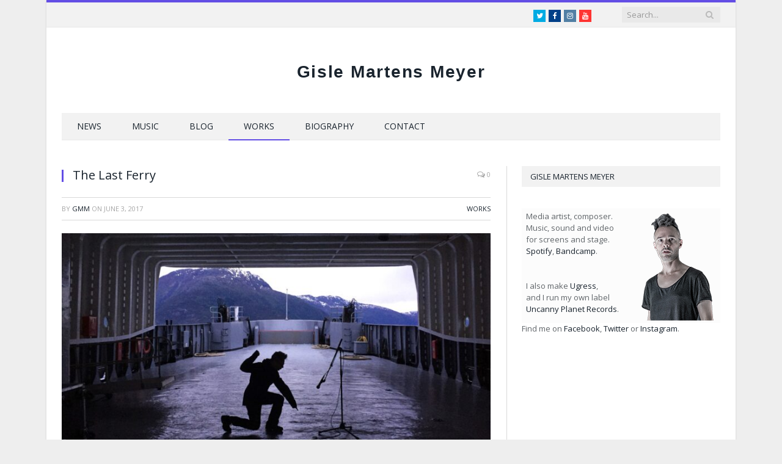

--- FILE ---
content_type: text/html; charset=UTF-8
request_url: https://gmm.io/2017/06/the-last-ferry/
body_size: 48154
content:

<!DOCTYPE html>

<!--[if IE 8]> <html class="ie ie8" lang="en-US"> <![endif]-->
<!--[if IE 9]> <html class="ie ie9" lang="en-US"> <![endif]-->
<!--[if gt IE 9]><!--> <html lang="en-US"> <!--<![endif]-->

<head>


<meta charset="UTF-8" />
<title>  The Last Ferry</title>

 
<meta name="viewport" content="width=device-width, initial-scale=1" />
<meta http-equiv="X-UA-Compatible" content="IE=edge" />
<link rel="pingback" href="https://gmm.io/xmlrpc.php" />
	

	
<link rel='dns-prefetch' href='//fonts.googleapis.com' />
<link rel='dns-prefetch' href='//s.w.org' />
<link rel="alternate" type="application/rss+xml" title="GMM &raquo; Feed" href="https://gmm.io/feed/" />
<link rel="alternate" type="application/rss+xml" title="GMM &raquo; Comments Feed" href="https://gmm.io/comments/feed/" />
		<script type="text/javascript">
			window._wpemojiSettings = {"baseUrl":"https:\/\/s.w.org\/images\/core\/emoji\/13.0.1\/72x72\/","ext":".png","svgUrl":"https:\/\/s.w.org\/images\/core\/emoji\/13.0.1\/svg\/","svgExt":".svg","source":{"concatemoji":"https:\/\/gmm.io\/wp-includes\/js\/wp-emoji-release.min.js?ver=5.6.16"}};
			!function(e,a,t){var n,r,o,i=a.createElement("canvas"),p=i.getContext&&i.getContext("2d");function s(e,t){var a=String.fromCharCode;p.clearRect(0,0,i.width,i.height),p.fillText(a.apply(this,e),0,0);e=i.toDataURL();return p.clearRect(0,0,i.width,i.height),p.fillText(a.apply(this,t),0,0),e===i.toDataURL()}function c(e){var t=a.createElement("script");t.src=e,t.defer=t.type="text/javascript",a.getElementsByTagName("head")[0].appendChild(t)}for(o=Array("flag","emoji"),t.supports={everything:!0,everythingExceptFlag:!0},r=0;r<o.length;r++)t.supports[o[r]]=function(e){if(!p||!p.fillText)return!1;switch(p.textBaseline="top",p.font="600 32px Arial",e){case"flag":return s([127987,65039,8205,9895,65039],[127987,65039,8203,9895,65039])?!1:!s([55356,56826,55356,56819],[55356,56826,8203,55356,56819])&&!s([55356,57332,56128,56423,56128,56418,56128,56421,56128,56430,56128,56423,56128,56447],[55356,57332,8203,56128,56423,8203,56128,56418,8203,56128,56421,8203,56128,56430,8203,56128,56423,8203,56128,56447]);case"emoji":return!s([55357,56424,8205,55356,57212],[55357,56424,8203,55356,57212])}return!1}(o[r]),t.supports.everything=t.supports.everything&&t.supports[o[r]],"flag"!==o[r]&&(t.supports.everythingExceptFlag=t.supports.everythingExceptFlag&&t.supports[o[r]]);t.supports.everythingExceptFlag=t.supports.everythingExceptFlag&&!t.supports.flag,t.DOMReady=!1,t.readyCallback=function(){t.DOMReady=!0},t.supports.everything||(n=function(){t.readyCallback()},a.addEventListener?(a.addEventListener("DOMContentLoaded",n,!1),e.addEventListener("load",n,!1)):(e.attachEvent("onload",n),a.attachEvent("onreadystatechange",function(){"complete"===a.readyState&&t.readyCallback()})),(n=t.source||{}).concatemoji?c(n.concatemoji):n.wpemoji&&n.twemoji&&(c(n.twemoji),c(n.wpemoji)))}(window,document,window._wpemojiSettings);
		</script>
		<style type="text/css">
img.wp-smiley,
img.emoji {
	display: inline !important;
	border: none !important;
	box-shadow: none !important;
	height: 1em !important;
	width: 1em !important;
	margin: 0 .07em !important;
	vertical-align: -0.1em !important;
	background: none !important;
	padding: 0 !important;
}
</style>
	<link rel='stylesheet' id='contact-form-7-css'  href='https://gmm.io/wp-content/plugins/contact-form-7/includes/css/styles.css?ver=5.3.2' type='text/css' media='all' />
<link rel='stylesheet' id='rs-plugin-settings-css'  href='https://gmm.io/wp-content/plugins/revslider/rs-plugin/css/settings.css?ver=4.6.5' type='text/css' media='all' />
<style id='rs-plugin-settings-inline-css' type='text/css'>
.tp-caption a{color:#ff7302;text-shadow:none;-webkit-transition:all 0.2s ease-out;-moz-transition:all 0.2s ease-out;-o-transition:all 0.2s ease-out;-ms-transition:all 0.2s ease-out}.tp-caption a:hover{color:#ffa902}
</style>
<link rel='stylesheet' id='smartmag-fonts-css'  href='https://fonts.googleapis.com/css?family=Open+Sans%3A400%2C400Italic%2C600%2C700%7CRoboto+Slab%7CMerriweather%3A300italic&#038;subset' type='text/css' media='all' />
<link rel='stylesheet' id='smartmag-core-css'  href='https://gmm.io/wp-content/themes/smart-mag/style.css?ver=3.4.0' type='text/css' media='all' />
<link rel='stylesheet' id='smartmag-responsive-css'  href='https://gmm.io/wp-content/themes/smart-mag/css/responsive.css?ver=3.4.0' type='text/css' media='all' />
<link rel='stylesheet' id='pretty-photo-css'  href='https://gmm.io/wp-content/themes/smart-mag/css/prettyPhoto.css?ver=3.4.0' type='text/css' media='all' />
<link rel='stylesheet' id='smartmag-font-awesome-css'  href='https://gmm.io/wp-content/themes/smart-mag/css/fontawesome/css/font-awesome.min.css?ver=3.4.0' type='text/css' media='all' />
<link rel='stylesheet' id='cb_p6-css-main-css'  href='https://gmm.io/wp-content/plugins/patron-button-and-widgets-by-codebard/plugin/templates/default/style.css?ver=5.6.16' type='text/css' media='all' />
<link rel='stylesheet' id='wp-my-instagram-css'  href='https://gmm.io/wp-content/plugins/wp-my-instagram/css/style.css?ver=1.0' type='text/css' media='all' />
<link rel='stylesheet' id='smartmag-skin-css'  href='https://gmm.io/wp-content/themes/smart-mag/css/skin-light.css?ver=5.6.16' type='text/css' media='all' />
<style id='smartmag-skin-inline-css' type='text/css'>
@import url('http://fonts.googleapis.com/css?family=Open+Sans%3A400|Open+Sans%3A600|Open+Sans%3A700&subset=');


::selection { background: #634ee5 }

:-moz-selection { background: #634ee5 }

.top-bar, .post-content .modern-quote { border-top-color: #634ee5 }

.trending-ticker .heading, .breadcrumbs .location, .news-focus .heading, .gallery-title, .related-posts .section-head, 
.news-focus .heading .subcats a.active, .post-content a, .comments-list .bypostauthor .comment-author a, .error-page 
.text-404, .main-color, .section-head.prominent, .block.posts .fa-angle-right, a.bbp-author-name, .main-stars span:before,
.main-stars, .recentcomments  .url { color: #634ee5 }

.navigation .menu > li:hover > a, .navigation .menu >.current-menu-item > a, .navigation .menu > .current-menu-parent > a,
.navigation .menu > .current-menu-ancestor > a, .tabbed .tabs-list .active a,  
.comment-content .reply, .sc-tabs .active a, .navigation .mega-menu { border-bottom-color: #634ee5 }

.main-featured .cat, .main-featured .pages .flex-active, .rate-number .progress, .highlights .rate-number .progress, 
.main-pagination .current, .main-pagination a:hover, .cat-title, .sc-button-default:hover, .drop-caps, .review-box .bar,
.review-box .overall, .post .read-more a, .button, .post-pagination > span { background: #634ee5 }

.post-content .wpcf7-not-valid-tip, .main-heading, .review-box .heading, .post-header .post-title:before, 
.highlights h2:before, div.bbp-template-notice, div.indicator-hint, div.bbp-template-notice.info, 
.modal-header .modal-title, .entry-title, .page-title { border-left-color: #634ee5 }

@media only screen and (max-width: 799px) { .navigation .mobile .fa { background: #634ee5 } }

.post-content a { color: #634ee5 }

.post .post-content > p:first-child { font-size: inherit; color: inherit; }

h1, h2, h3, h4, h5, h6, .gallery-block .carousel .title a, .list-timeline .posts article, .posts-list .content > a, .block.posts a, 
								#bbpress-forums .bbp-topic-title, #bbpress-forums .bbp-forum-title, .bbpress.single-topic .main-heading, .navigate-posts .link { font-family: "Open Sans", Georgia, serif; }

.main-head .title a 
{
font-family: 'PT Sans', sans-serif;
font-size: 0.75em;
letter-spacing: 0.0625em;
color: 'black';
}
</style>
<script type='text/javascript' src='https://gmm.io/wp-includes/js/jquery/jquery.min.js?ver=3.5.1' id='jquery-core-js'></script>
<script type='text/javascript' src='https://gmm.io/wp-includes/js/jquery/jquery-migrate.min.js?ver=3.3.2' id='jquery-migrate-js'></script>
<script type='text/javascript' src='https://gmm.io/wp-content/plugins/revslider/rs-plugin/js/jquery.themepunch.tools.min.js?ver=4.6.5' id='tp-tools-js'></script>
<script type='text/javascript' src='https://gmm.io/wp-content/plugins/revslider/rs-plugin/js/jquery.themepunch.revolution.min.js?ver=4.6.5' id='revmin-js'></script>
<script type='text/javascript' src='https://gmm.io/wp-content/themes/smart-mag/js/jquery.prettyPhoto.js?ver=5.6.16' id='pretty-photo-smartmag-js'></script>
<link rel="https://api.w.org/" href="https://gmm.io/wp-json/" /><link rel="alternate" type="application/json" href="https://gmm.io/wp-json/wp/v2/posts/1839" /><link rel="EditURI" type="application/rsd+xml" title="RSD" href="https://gmm.io/xmlrpc.php?rsd" />
<link rel="wlwmanifest" type="application/wlwmanifest+xml" href="https://gmm.io/wp-includes/wlwmanifest.xml" /> 
<meta name="generator" content="WordPress 5.6.16" />
<link rel="canonical" href="https://gmm.io/2017/06/the-last-ferry/" />
<link rel='shortlink' href='https://gmm.io/?p=1839' />
<link rel="alternate" type="application/json+oembed" href="https://gmm.io/wp-json/oembed/1.0/embed?url=https%3A%2F%2Fgmm.io%2F2017%2F06%2Fthe-last-ferry%2F" />
<link rel="alternate" type="text/xml+oembed" href="https://gmm.io/wp-json/oembed/1.0/embed?url=https%3A%2F%2Fgmm.io%2F2017%2F06%2Fthe-last-ferry%2F&#038;format=xml" />
		<script type="text/javascript">
			jQuery(document).ready(function() {
				// CUSTOM AJAX CONTENT LOADING FUNCTION
				var ajaxRevslider = function(obj) {
				
					// obj.type : Post Type
					// obj.id : ID of Content to Load
					// obj.aspectratio : The Aspect Ratio of the Container / Media
					// obj.selector : The Container Selector where the Content of Ajax will be injected. It is done via the Essential Grid on Return of Content
					
					var content = "";

					data = {};
					
					data.action = 'revslider_ajax_call_front';
					data.client_action = 'get_slider_html';
					data.token = 'ec9f554d4c';
					data.type = obj.type;
					data.id = obj.id;
					data.aspectratio = obj.aspectratio;
					
					// SYNC AJAX REQUEST
					jQuery.ajax({
						type:"post",
						url:"https://gmm.io/wp-admin/admin-ajax.php",
						dataType: 'json',
						data:data,
						async:false,
						success: function(ret, textStatus, XMLHttpRequest) {
							if(ret.success == true)
								content = ret.data;								
						},
						error: function(e) {
							console.log(e);
						}
					});
					
					 // FIRST RETURN THE CONTENT WHEN IT IS LOADED !!
					 return content;						 
				};
				
				// CUSTOM AJAX FUNCTION TO REMOVE THE SLIDER
				var ajaxRemoveRevslider = function(obj) {
					return jQuery(obj.selector+" .rev_slider").revkill();
				};

				// EXTEND THE AJAX CONTENT LOADING TYPES WITH TYPE AND FUNCTION
				var extendessential = setInterval(function() {
					if (jQuery.fn.tpessential != undefined) {
						clearInterval(extendessential);
						if(typeof(jQuery.fn.tpessential.defaults) !== 'undefined') {
							jQuery.fn.tpessential.defaults.ajaxTypes.push({type:"revslider",func:ajaxRevslider,killfunc:ajaxRemoveRevslider,openAnimationSpeed:0.3});   
							// type:  Name of the Post to load via Ajax into the Essential Grid Ajax Container
							// func: the Function Name which is Called once the Item with the Post Type has been clicked
							// killfunc: function to kill in case the Ajax Window going to be removed (before Remove function !
							// openAnimationSpeed: how quick the Ajax Content window should be animated (default is 0.3)
						}
					}
				},30);
			});
		</script>
		<link href='http://fonts.googleapis.com/css?family=PT+Sans' rel='stylesheet' type='text/css'>	
<!--[if lt IE 9]>
<script src="https://gmm.io/wp-content/themes/smart-mag/js/html5.js" type="text/javascript"></script>
<![endif]-->


<script>
document.querySelector('head').innerHTML += '<style class="bunyad-img-effects-css">.main img, .main-footer img { opacity: 0; }</style>';
</script>
	

</head>


<body class="post-template-default single single-post postid-1839 single-format-standard page-builder right-sidebar boxed img-effects has-nav-dark has-head-centered">

<div class="main-wrap">

	
	
	<div class="top-bar">

		<div class="wrap">
			<section class="top-bar-content cf">
			
							
				
									
					
		<div class="search">
			<form role="search" action="https://gmm.io/" method="get">
				<input type="text" name="s" class="query live-search-query" value="" placeholder="Search..."/>
				<button class="search-button" type="submit"><i class="fa fa-search"></i></button>
			</form>
		</div> <!-- .search -->					
				
							<div class="textwidget"><ul class="social-icons cf">
	<li><a href="http://twitter.com/supergmm" class="icon fa fa-twitter" title="Twitter"><span class="visuallyhidden">Twitter</span></a></li>
	<li><a href="http://facebook.com/gisle" class="icon fa fa-facebook" title="Facebook"><span class="visuallyhidden">Facebook</span></a></li>
	<li><a href="http://instagram.com/gimame" class="icon fa fa-instagram" title="Instagram"><span class="visuallyhidden">Instagram</span></a></li>
	<li><a href="http://www.youtube.com/uncannyplanet" class="icon fa fa-youtube" title="Youtube"><span class="visuallyhidden">Youtube</span></a></li>
</ul></div>
						
			</section>
		</div>
		
	</div>
	
	<div id="main-head" class="main-head">
		
		<div class="wrap">
			
			
			<header class="centered">
			
				<div class="title">
							<a href="https://gmm.io/" title="GMM" rel="home">
		
							Gisle Martens Meyer						
		</a>				</div>
				
								
			</header>
				
							
				
<div class="main-nav">
	<div class="navigation-wrap cf">
	
		<nav class="navigation cf nav-dark">
		
			<div class>
			
				<div class="mobile" data-type="off-canvas" data-search="1">
					<a href="#" class="selected">
						<span class="text">Navigate</span><span class="current"></span> <i class="hamburger fa fa-bars"></i>
					</a>
				</div>
				
				<div class="menu-top-menu-container"><ul id="menu-top-menu" class="menu"><li id="menu-item-461" class="menu-item menu-item-type-taxonomy menu-item-object-category menu-cat-1 menu-item-461"><a href="https://gmm.io/category/news/">News</a></li>
<li id="menu-item-514" class="menu-item menu-item-type-post_type menu-item-object-page current-post-parent menu-item-514"><a href="https://gmm.io/music-2/">Music</a></li>
<li id="menu-item-1975" class="menu-item menu-item-type-taxonomy menu-item-object-category menu-cat-14 menu-item-1975"><a href="https://gmm.io/category/blog/">Blog</a></li>
<li id="menu-item-333" class="menu-item menu-item-type-taxonomy menu-item-object-category current-post-ancestor current-menu-parent current-post-parent menu-cat-8 menu-item-333"><a href="https://gmm.io/category/works/">Works</a></li>
<li id="menu-item-332" class="menu-item menu-item-type-post_type menu-item-object-page menu-item-332"><a href="https://gmm.io/about/">Biography</a></li>
<li id="menu-item-331" class="menu-item menu-item-type-post_type menu-item-object-page menu-item-331"><a href="https://gmm.io/contact/">Contact</a></li>
</ul></div>				
						
			</div>
			
		</nav>
	
				
	</div>
</div>				
							
		</div>
		
				
	</div>	


<div class="main wrap cf">

		
	<div class="row">
	
		<div class="col-8 main-content">
		
				
				
<article id="post-1839" class="post-1839 post type-post status-publish format-standard has-post-thumbnail category-works tag-hardingtokt tag-the-last-ferry">
	
	<header class="post-header cf">
	
	
		
		
				<div class="heading cf">
				
			<h1 class="post-title item fn">
			The Last Ferry			</h1>
			
			<a href="https://gmm.io/2017/06/the-last-ferry/#respond" class="comments"><i class="fa fa-comments-o"></i> 0</a>
		
		</div>

		<div class="post-meta cf">
			<span class="posted-by">By 
				<span class="reviewer"><a href="https://gmm.io/author/gmm/" title="Posts by gmm" rel="author">gmm</a></span>
			</span>
			 
			<span class="posted-on">on				<span class="dtreviewed">
					<time class="value-title" datetime="2017-06-03T15:42:14+02:00" title="2017-06-03">June 3, 2017</time>
				</span>
			</span>
			
			<span class="cats"><a href="https://gmm.io/category/works/" rel="category tag">Works</a></span>
				
		</div>		
			
	</header><!-- .post-header -->

	

	<div class="post-container cf">
	
		<div class="post-content-right">
			<div class="post-content description ">
	
					
				
		<p><a href="http://gmm.io/2017/05/hardingtokt-live-ferry-fjordtronica/hdt-183/" rel="attachment wp-att-1827"><img loading="lazy" class="alignnone size-large wp-image-1827" src="http://gmm.io/wp-content/uploads/2017/04/HDT-183-1024x631.jpg" alt="" width="702" height="433" srcset="https://gmm.io/wp-content/uploads/2017/04/HDT-183-1024x631.jpg 1024w, https://gmm.io/wp-content/uploads/2017/04/HDT-183-300x185.jpg 300w, https://gmm.io/wp-content/uploads/2017/04/HDT-183-768x473.jpg 768w, https://gmm.io/wp-content/uploads/2017/04/HDT-183-1536x946.jpg 1536w, https://gmm.io/wp-content/uploads/2017/04/HDT-183.jpg 1920w, https://gmm.io/wp-content/uploads/2017/04/HDT-183-300x185@2x.jpg 600w" sizes="(max-width: 702px) 100vw, 702px" /></a></p>
<p>The Last Ferry (Hardingtokt) is a commissioned musical work using black metal, folk, electronica, performed live aboard a ferry. The ferry acts as the main instrument, as a sound source, as the stage and main character. The work was performed live by Annlaug Børsheim, Stig Lundblad-Sandbakk and Gisle Martens Meyer, about the M/F Hardingen during the Hardingtokt expedition in western Norwegian fjords, May/June 2017.</p>
<p><a href="http://gmm.io/2017/06/the-last-ferry/hdt-gopro-00/" rel="attachment wp-att-1840"><img loading="lazy" class="alignnone size-large wp-image-1840" src="http://gmm.io/wp-content/uploads/2017/09/HDT-GoPro-00-1024x628.jpg" alt="" width="702" height="431" srcset="https://gmm.io/wp-content/uploads/2017/09/HDT-GoPro-00-1024x628.jpg 1024w, https://gmm.io/wp-content/uploads/2017/09/HDT-GoPro-00-300x184.jpg 300w, https://gmm.io/wp-content/uploads/2017/09/HDT-GoPro-00-768x471.jpg 768w, https://gmm.io/wp-content/uploads/2017/09/HDT-GoPro-00-1536x942.jpg 1536w, https://gmm.io/wp-content/uploads/2017/09/HDT-GoPro-00.jpg 1920w" sizes="(max-width: 702px) 100vw, 702px" /></a>The work tells the story of a lone character, travelling on the last ferry crossing a fjord. The crossing takes a dark, introspective turn, while the ferry exits the fjord and disappears out to sea. The work investigates the ferry as medium of transport, not only crossing fjords and connecting roads, but also crossing and connecting humans, epochs, cultures and musical genres.</p>
<p><a href="http://gmm.io/2017/06/the-last-ferry/hdt-bmpc-07/" rel="attachment wp-att-1841"><img loading="lazy" class="alignnone size-large wp-image-1841" src="http://gmm.io/wp-content/uploads/2017/09/HDT-BMPC-07-1024x576.jpg" alt="" width="702" height="395" srcset="https://gmm.io/wp-content/uploads/2017/09/HDT-BMPC-07-1024x576.jpg 1024w, https://gmm.io/wp-content/uploads/2017/09/HDT-BMPC-07-300x169.jpg 300w, https://gmm.io/wp-content/uploads/2017/09/HDT-BMPC-07-768x432.jpg 768w, https://gmm.io/wp-content/uploads/2017/09/HDT-BMPC-07-1536x864.jpg 1536w, https://gmm.io/wp-content/uploads/2017/09/HDT-BMPC-07.jpg 1920w" sizes="(max-width: 702px) 100vw, 702px" /></a>The music uses live, responsive digital instruments built from hundreds of samples and sounds from the ferry itself, combined with elements of Norwegian black metal, Norwegian folk music, contemporary sound-art, electronica and hiphop. The performance uses elements and material from greek mythology, Norwegian classical nationalist paintings and the massive architectural structures of oil-based economy; platforms, refineries, power plants.</p>
<p>The work was comissioned by <a href="http://www.hardanger-atgaum.no/">Hardanger Åtgaum</a> and funded by <a href="http://fffuk.no/">FFUK</a>.</p>
<p>&nbsp;</p>
<p><a href="http://gmm.io/2017/04/photos-from-hardingtokt-pre-prod/ferry0047-180/" rel="attachment wp-att-1792"><img loading="lazy" class="alignnone size-large wp-image-1792" src="http://gmm.io/wp-content/uploads/2017/04/Ferry0047-180-1024x761.jpg" alt="" width="702" height="522" srcset="https://gmm.io/wp-content/uploads/2017/04/Ferry0047-180-1024x761.jpg 1024w, https://gmm.io/wp-content/uploads/2017/04/Ferry0047-180-300x223.jpg 300w, https://gmm.io/wp-content/uploads/2017/04/Ferry0047-180-768x571.jpg 768w, https://gmm.io/wp-content/uploads/2017/04/Ferry0047-180.jpg 1280w, https://gmm.io/wp-content/uploads/2017/04/Ferry0047-180-300x223@2x.jpg 600w" sizes="(max-width: 702px) 100vw, 702px" /></a> <a href="http://gmm.io/2017/04/photos-from-hardingtokt-pre-prod/ferry0047-186/" rel="attachment wp-att-1794"><img loading="lazy" class="alignnone size-large wp-image-1794" src="http://gmm.io/wp-content/uploads/2017/04/Ferry0047-186-1024x702.jpg" alt="" width="702" height="481" srcset="https://gmm.io/wp-content/uploads/2017/04/Ferry0047-186-1024x702.jpg 1024w, https://gmm.io/wp-content/uploads/2017/04/Ferry0047-186-300x206.jpg 300w, https://gmm.io/wp-content/uploads/2017/04/Ferry0047-186-768x527.jpg 768w, https://gmm.io/wp-content/uploads/2017/04/Ferry0047-186.jpg 1280w, https://gmm.io/wp-content/uploads/2017/04/Ferry0047-186-300x206@2x.jpg 600w" sizes="(max-width: 702px) 100vw, 702px" /></a> <a href="http://gmm.io/2017/04/photos-from-hardingtokt-pre-prod/ferry0047-181/" rel="attachment wp-att-1793"><img loading="lazy" class="alignnone size-large wp-image-1793" src="http://gmm.io/wp-content/uploads/2017/04/Ferry0047-181-1024x576.jpg" alt="" width="702" height="395" srcset="https://gmm.io/wp-content/uploads/2017/04/Ferry0047-181-1024x576.jpg 1024w, https://gmm.io/wp-content/uploads/2017/04/Ferry0047-181-300x169.jpg 300w, https://gmm.io/wp-content/uploads/2017/04/Ferry0047-181-768x432.jpg 768w, https://gmm.io/wp-content/uploads/2017/04/Ferry0047-181.jpg 1280w, https://gmm.io/wp-content/uploads/2017/04/Ferry0047-181-300x169@2x.jpg 600w" sizes="(max-width: 702px) 100vw, 702px" /></a> <a href="http://gmm.io/2017/04/photos-from-hardingtokt-pre-prod/ferry0047-200/" rel="attachment wp-att-1808"><img loading="lazy" class="alignnone size-large wp-image-1808" src="http://gmm.io/wp-content/uploads/2017/04/Ferry0047-200-1024x576.jpg" alt="" width="702" height="395" srcset="https://gmm.io/wp-content/uploads/2017/04/Ferry0047-200-1024x576.jpg 1024w, https://gmm.io/wp-content/uploads/2017/04/Ferry0047-200-300x169.jpg 300w, https://gmm.io/wp-content/uploads/2017/04/Ferry0047-200-768x432.jpg 768w, https://gmm.io/wp-content/uploads/2017/04/Ferry0047-200.jpg 1280w, https://gmm.io/wp-content/uploads/2017/04/Ferry0047-200-300x169@2x.jpg 600w" sizes="(max-width: 702px) 100vw, 702px" /></a> <a href="http://gmm.io/2017/04/photos-from-hardingtokt-pre-prod/ferry0047-188/" rel="attachment wp-att-1796"><img loading="lazy" class="alignnone size-large wp-image-1796" src="http://gmm.io/wp-content/uploads/2017/04/Ferry0047-188-1024x768.jpg" alt="" width="702" height="527" srcset="https://gmm.io/wp-content/uploads/2017/04/Ferry0047-188-1024x768.jpg 1024w, https://gmm.io/wp-content/uploads/2017/04/Ferry0047-188-300x225.jpg 300w, https://gmm.io/wp-content/uploads/2017/04/Ferry0047-188-768x576.jpg 768w, https://gmm.io/wp-content/uploads/2017/04/Ferry0047-188.jpg 1280w, https://gmm.io/wp-content/uploads/2017/04/Ferry0047-188-300x225@2x.jpg 600w" sizes="(max-width: 702px) 100vw, 702px" /></a> <a href="http://gmm.io/2017/04/photos-from-hardingtokt-pre-prod/ferry0047-190/" rel="attachment wp-att-1798"><img loading="lazy" class="alignnone size-large wp-image-1798" src="http://gmm.io/wp-content/uploads/2017/04/Ferry0047-190-1024x768.jpg" alt="" width="702" height="527" srcset="https://gmm.io/wp-content/uploads/2017/04/Ferry0047-190-1024x768.jpg 1024w, https://gmm.io/wp-content/uploads/2017/04/Ferry0047-190-300x225.jpg 300w, https://gmm.io/wp-content/uploads/2017/04/Ferry0047-190-768x576.jpg 768w, https://gmm.io/wp-content/uploads/2017/04/Ferry0047-190.jpg 1280w, https://gmm.io/wp-content/uploads/2017/04/Ferry0047-190-300x225@2x.jpg 600w" sizes="(max-width: 702px) 100vw, 702px" /></a></p>
<p><a href="http://gmm.io/2017/06/the-last-ferry/hardingtokt-doku-328/" rel="attachment wp-att-1842"><img loading="lazy" class="alignnone size-large wp-image-1842" src="http://gmm.io/wp-content/uploads/2017/09/Hardingtokt-Doku-328-1024x576.jpg" alt="" width="702" height="395" srcset="https://gmm.io/wp-content/uploads/2017/09/Hardingtokt-Doku-328-1024x576.jpg 1024w, https://gmm.io/wp-content/uploads/2017/09/Hardingtokt-Doku-328-300x169.jpg 300w, https://gmm.io/wp-content/uploads/2017/09/Hardingtokt-Doku-328-768x432.jpg 768w, https://gmm.io/wp-content/uploads/2017/09/Hardingtokt-Doku-328-1536x864.jpg 1536w, https://gmm.io/wp-content/uploads/2017/09/Hardingtokt-Doku-328.jpg 1920w" sizes="(max-width: 702px) 100vw, 702px" /></a> <a href="http://gmm.io/2017/06/the-last-ferry/hardingtokt-doku-329/" rel="attachment wp-att-1843"><img loading="lazy" class="alignnone size-large wp-image-1843" src="http://gmm.io/wp-content/uploads/2017/09/Hardingtokt-Doku-329-1024x622.jpg" alt="" width="702" height="426" srcset="https://gmm.io/wp-content/uploads/2017/09/Hardingtokt-Doku-329-1024x622.jpg 1024w, https://gmm.io/wp-content/uploads/2017/09/Hardingtokt-Doku-329-300x182.jpg 300w, https://gmm.io/wp-content/uploads/2017/09/Hardingtokt-Doku-329-768x467.jpg 768w, https://gmm.io/wp-content/uploads/2017/09/Hardingtokt-Doku-329-1536x934.jpg 1536w, https://gmm.io/wp-content/uploads/2017/09/Hardingtokt-Doku-329.jpg 1920w" sizes="(max-width: 702px) 100vw, 702px" /></a> <a href="http://gmm.io/2017/06/the-last-ferry/hardingtokt-doku-330/" rel="attachment wp-att-1844"><img loading="lazy" class="alignnone size-large wp-image-1844" src="http://gmm.io/wp-content/uploads/2017/09/Hardingtokt-Doku-330-1024x606.jpg" alt="" width="702" height="415" srcset="https://gmm.io/wp-content/uploads/2017/09/Hardingtokt-Doku-330-1024x606.jpg 1024w, https://gmm.io/wp-content/uploads/2017/09/Hardingtokt-Doku-330-300x178.jpg 300w, https://gmm.io/wp-content/uploads/2017/09/Hardingtokt-Doku-330-768x455.jpg 768w, https://gmm.io/wp-content/uploads/2017/09/Hardingtokt-Doku-330-1536x910.jpg 1536w, https://gmm.io/wp-content/uploads/2017/09/Hardingtokt-Doku-330.jpg 1920w" sizes="(max-width: 702px) 100vw, 702px" /></a> <a href="http://gmm.io/2017/06/the-last-ferry/hardingtokt-doku-331/" rel="attachment wp-att-1845"><img loading="lazy" class="alignnone size-large wp-image-1845" src="http://gmm.io/wp-content/uploads/2017/09/Hardingtokt-Doku-331-1024x576.jpg" alt="" width="702" height="395" srcset="https://gmm.io/wp-content/uploads/2017/09/Hardingtokt-Doku-331-1024x576.jpg 1024w, https://gmm.io/wp-content/uploads/2017/09/Hardingtokt-Doku-331-300x169.jpg 300w, https://gmm.io/wp-content/uploads/2017/09/Hardingtokt-Doku-331-768x432.jpg 768w, https://gmm.io/wp-content/uploads/2017/09/Hardingtokt-Doku-331-1536x864.jpg 1536w, https://gmm.io/wp-content/uploads/2017/09/Hardingtokt-Doku-331.jpg 1920w" sizes="(max-width: 702px) 100vw, 702px" /></a></p>
<div class="cb_p6_patreon_button" style="text-align:center !important;margin-top:15px;margin-bottom:15px;"><a rel="nofollow" href="https://www.patreon.com/ugress?utm_content=post_button&utm_medium=patron_button_and_widgets_plugin&utm_campaign=&utm_term=&utm_source=https://gmm.io/2017/06/the-last-ferry/"><img style="margin-top: 10px;margin-bottom: 10px;max-width:200px;width:100%;height:auto;" src="https://gmm.io/wp-content/plugins/patron-button-and-widgets-by-codebard/images/become_a_patron_button.png"></a></div>		
		
		
				
				
			</div><!-- .post-content -->
		</div>
		
	</div>
	
	
	
	
	<div class="post-share">
		<span class="text">Share.</span>
		
		<span class="share-links">

			<a href="https://twitter.com/intent/tweet?url=https%3A%2F%2Fgmm.io%2F2017%2F06%2Fthe-last-ferry%2F&text=The%20Last%20Ferry" 
				class="fa fa-twitter" title="Tweet It" target="_blank">
					<span class="visuallyhidden">Twitter</span></a>
				
			<a href="http://www.facebook.com/sharer.php?u=https%3A%2F%2Fgmm.io%2F2017%2F06%2Fthe-last-ferry%2F" class="fa fa-facebook" title="Share on Facebook" target="_blank">
				<span class="visuallyhidden">Facebook</span></a>
				
			<a href="http://pinterest.com/pin/create/button/?url=https%3A%2F%2Fgmm.io%2F2017%2F06%2Fthe-last-ferry%2F&amp;media=https%3A%2F%2Fgmm.io%2Fwp-content%2Fuploads%2F2017%2F04%2FHDT-183.jpg" class="fa fa-pinterest"
				title="Share on Pinterest" target="_blank">
				<span class="visuallyhidden">Pinterest</span></a>
				
			<a href="http://www.linkedin.com/shareArticle?mini=true&amp;url=https%3A%2F%2Fgmm.io%2F2017%2F06%2Fthe-last-ferry%2F" class="fa fa-linkedin" title="Share on LinkedIn" target="_blank">
				<span class="visuallyhidden">LinkedIn</span></a>
				
			<a href="http://www.tumblr.com/share/link?url=https%3A%2F%2Fgmm.io%2F2017%2F06%2Fthe-last-ferry%2F&amp;name=The+Last+Ferry" class="fa fa-tumblr"
				title="Share on Tumblr" target="_blank">
				<span class="visuallyhidden">Tumblr</span></a>
				
			<a href="mailto:?subject=The%20Last%20Ferry&amp;body=https%3A%2F%2Fgmm.io%2F2017%2F06%2Fthe-last-ferry%2F" class="fa fa-envelope-o"
				title="Share via Email">
				<span class="visuallyhidden">Email</span></a>
			
		</span>
	</div>
	
		
</article>




	
	<section class="related-posts">
		<h3 class="section-head"><span class="color">Related</span> Posts</h3> 
		<ul class="highlights-box three-col related-posts">
		
				
			<li class="highlights column one-third">
				
				<article>
						
					<a href="https://gmm.io/2021/11/a-trip-to-the-moon/" title="A Trip To The Moon" class="image-link">
						<img width="214" height="140" src="https://gmm.io/wp-content/uploads/2021/11/A-Trip-To-The-Moon-Cover-Artwork-1500-214x140.jpg" class="image wp-post-image" alt="" loading="lazy" title="A Trip To The Moon" srcset="https://gmm.io/wp-content/uploads/2021/11/A-Trip-To-The-Moon-Cover-Artwork-1500-214x140.jpg 214w, https://gmm.io/wp-content/uploads/2021/11/A-Trip-To-The-Moon-Cover-Artwork-1500-214x140@2x.jpg 428w" sizes="(max-width: 214px) 100vw, 214px" />	
											</a>
					
								<div class="cf listing-meta meta above">
					
				<time datetime="2021-11-25T00:36:02+01:00" class="meta-item">November 25, 2021</time><span class="meta-item comments"><a href="https://gmm.io/2021/11/a-trip-to-the-moon/#respond"><i class="fa fa-comments-o"></i> 0</a></span>					
			</div>
							
					<h2><a href="https://gmm.io/2021/11/a-trip-to-the-moon/" title="A Trip To The Moon">A Trip To The Moon</a></h2>
					
										
				</article>
			</li>
			
				
			<li class="highlights column one-third">
				
				<article>
						
					<a href="https://gmm.io/2021/02/new-project-sonotopia-with-10-hour-video-and-audio-of-lost-places/" title="New project Sonotopia with 10 hour video and audio of Lost Places" class="image-link">
						<img width="214" height="140" src="https://gmm.io/wp-content/uploads/2021/02/Sono-Lost-Places-Cover-Artwork-1500-214x140.jpg" class="image wp-post-image" alt="" loading="lazy" title="New project Sonotopia with 10 hour video and audio of Lost Places" srcset="https://gmm.io/wp-content/uploads/2021/02/Sono-Lost-Places-Cover-Artwork-1500-214x140.jpg 214w, https://gmm.io/wp-content/uploads/2021/02/Sono-Lost-Places-Cover-Artwork-1500-214x140@2x.jpg 428w" sizes="(max-width: 214px) 100vw, 214px" />	
											</a>
					
								<div class="cf listing-meta meta above">
					
				<time datetime="2021-02-12T07:12:30+01:00" class="meta-item">February 12, 2021</time><span class="meta-item comments"><a href="https://gmm.io/2021/02/new-project-sonotopia-with-10-hour-video-and-audio-of-lost-places/#respond"><i class="fa fa-comments-o"></i> 0</a></span>					
			</div>
							
					<h2><a href="https://gmm.io/2021/02/new-project-sonotopia-with-10-hour-video-and-audio-of-lost-places/" title="New project Sonotopia with 10 hour video and audio of Lost Places">New project Sonotopia with 10 hour video and audio of Lost Places</a></h2>
					
										
				</article>
			</li>
			
				
			<li class="highlights column one-third">
				
				<article>
						
					<a href="https://gmm.io/2020/01/summoning-shadows-the-sound-of-extinction/" title="Summoning Shadows &#8211; The Sound Of Extinction" class="image-link">
						<img width="214" height="140" src="https://gmm.io/wp-content/uploads/2018/11/Screenshot-2018-10-14-at-09.46.23-214x140.jpg" class="image wp-post-image" alt="" loading="lazy" title="Summoning Shadows &#8211; The Sound Of Extinction" />	
											</a>
					
								<div class="cf listing-meta meta above">
					
				<time datetime="2020-01-17T14:37:08+01:00" class="meta-item">January 17, 2020</time><span class="meta-item comments"><a href="https://gmm.io/2020/01/summoning-shadows-the-sound-of-extinction/#respond"><i class="fa fa-comments-o"></i> 0</a></span>					
			</div>
							
					<h2><a href="https://gmm.io/2020/01/summoning-shadows-the-sound-of-extinction/" title="Summoning Shadows &#8211; The Sound Of Extinction">Summoning Shadows &#8211; The Sound Of Extinction</a></h2>
					
										
				</article>
			</li>
			
				</ul>
	</section>

	
				<div class="comments">
				
	
	<div id="comments">

			<p class="nocomments">Comments are closed.</p>
		
	
	
	</div><!-- #comments -->
				</div>
	
				
		</div>
		
		
			
		
		
		<aside class="col-4 sidebar">
		
					<div class="">
			
				<ul>
				
				<li id="text-4" class="widget widget_text"><h3 class="widgettitle">Gisle Martens Meyer</h3>			<div class="textwidget"><table width=100% cellpadding=0 cellspacing=0 border=0 style="border: 0px;border-collapse: collapse;">
<tr><td align=left valign=top style="vertical-align:top;border: 0px;">
Media artist, composer.<br>
Music, sound and video<br> 
for screens and stage.<br>
<a href="https://open.spotify.com/artist/0wyUAc9vditrLwiGfcaeaj?si=jHu3EnapSDesWKxniu2s4A">Spotify</a>, 
<a href="http://gislemartensmeyer.bandcamp.com/">Bandcamp</a>.<br> 
<br><br>
I also make <a href="http://www.ugress.com/">Ugress</a>, <br>
and I run my own label<br><a href="http://uncannyplanet.bandcamp.com">Uncanny Planet Records</a>.<br>
</td>
<td align=right valign=top style="vertical-align:top;border: 0px;">
<img src="/wp-content/uploads/2020/01/GMM-Normal-Profile-Graded-Mini-180.png" align="right">
</td>
</tr>
</table>
Find me on <a href="https://www.facebook.com/gisle/">Facebook</a>, <a href="https://www.twitter.com/supergmm/">Twitter</a> or <a href="http://instagram.com/gimame">Instagram</a>.
<br><br>

<a href="https://www.patreon.com/bePatron?u=31867643" data-patreon-widget-type="become-patron-button">Become a Patron!</a><script async src="https://c6.patreon.com/becomePatronButton.bundle.js"></script>
<br><br>


</div>
		</li>
		
				</ul>
		
			</div>
		
		</aside>
		
		
	</div> <!-- .row -->
		
	
</div> <!-- .main -->


		
	<footer class="main-footer">
	
			<div class="wrap">
		
					<ul class="widgets row cf">
				
		<li class="widget col-4 bunyad-about">			<h3 class="widgettitle">About</h3>		
			<div class="about-widget">
			
						
			<p>Gisle Martens Meyer, artist and composer.<br />
Music, sound and live visuals, for stage, screen and new media.  Main artist project is Ugress.</p>
			
			</div>
		
		</li>		
		
		<li class="widget col-4 bunyad-flickr">			<h3 class="widgettitle">Flickr Photos</h3>		
			<div class="flickr-widget">

						
				<div class="flickr_badge_image">
					<a href="https://www.flickr.com/photos/gmmius/31232306345/">
						<img src="https://live.staticflickr.com/5457/31232306345_60db8faa37_s.jpg" alt="panicroom" />
					</a>
				</div>
				
						
				<div class="flickr_badge_image">
					<a href="https://www.flickr.com/photos/gmmius/30456328876/">
						<img src="https://live.staticflickr.com/8665/30456328876_c8130f3a63_s.jpg" alt="upload" />
					</a>
				</div>
				
						
				<div class="flickr_badge_image">
					<a href="https://www.flickr.com/photos/gmmius/29821033133/">
						<img src="https://live.staticflickr.com/5736/29821033133_12bd19a00f_s.jpg" alt="upload" />
					</a>
				</div>
				
						
				<div class="flickr_badge_image">
					<a href="https://www.flickr.com/photos/gmmius/30133223140/">
						<img src="https://live.staticflickr.com/8417/30133223140_b591e9f636_s.jpg" alt="upload" />
					</a>
				</div>
				
						
				<div class="flickr_badge_image">
					<a href="https://www.flickr.com/photos/gmmius/30284065502/">
						<img src="https://live.staticflickr.com/5558/30284065502_fdc5c7a425_s.jpg" alt="&#039;s up?" />
					</a>
				</div>
				
						
				<div class="flickr_badge_image">
					<a href="https://www.flickr.com/photos/gmmius/30250502145/">
						<img src="https://live.staticflickr.com/8561/30250502145_16a38f9c53_s.jpg" alt="upload" />
					</a>
				</div>
				
						
				<div class="flickr_badge_image">
					<a href="https://www.flickr.com/photos/gmmius/30037935482/">
						<img src="https://live.staticflickr.com/8752/30037935482_a712ea0b8f_s.jpg" alt="upload" />
					</a>
				</div>
				
						
				<div class="flickr_badge_image">
					<a href="https://www.flickr.com/photos/gmmius/29613262310/">
						<img src="https://live.staticflickr.com/8406/29613262310_93cb65317f_s.jpg" alt="upload" />
					</a>
				</div>
				
						
				<div class="flickr_badge_image">
					<a href="https://www.flickr.com/photos/gmmius/29024413451/">
						<img src="https://live.staticflickr.com/8401/29024413451_240ebcd03e_s.jpg" alt="batpapp" />
					</a>
				</div>
				
						
				<div class="flickr_badge_image">
					<a href="https://www.flickr.com/photos/gmmius/29037010826/">
						<img src="https://live.staticflickr.com/8294/29037010826_bc2a4abf13_s.jpg" alt="upload" />
					</a>
				</div>
				
						
				<div class="flickr_badge_image">
					<a href="https://www.flickr.com/photos/gmmius/28801157841/">
						<img src="https://live.staticflickr.com/8823/28801157841_8b101109ac_s.jpg" alt="upload" />
					</a>
				</div>
				
						
				<div class="flickr_badge_image">
					<a href="https://www.flickr.com/photos/gmmius/28547361780/">
						<img src="https://live.staticflickr.com/8036/28547361780_c8f66da2b6_s.jpg" alt="upload" />
					</a>
				</div>
				
						
			</div>
		
		</li>		
	<li class="widget col-4 widget_tag_cloud"><h3 class="widgettitle">Tag Cloud</h3><div class="tagcloud"><a href="https://gmm.io/tag/aelita/" class="tag-cloud-link tag-link-26 tag-link-position-1" style="font-size: 10.27027027027pt;" aria-label="aelita (2 items)">aelita</a>
<a href="https://gmm.io/tag/album/" class="tag-cloud-link tag-link-58 tag-link-position-2" style="font-size: 8pt;" aria-label="album (1 item)">album</a>
<a href="https://gmm.io/tag/art/" class="tag-cloud-link tag-link-37 tag-link-position-3" style="font-size: 8pt;" aria-label="art (1 item)">art</a>
<a href="https://gmm.io/tag/atrophy/" class="tag-cloud-link tag-link-67 tag-link-position-4" style="font-size: 15.567567567568pt;" aria-label="atrophy (7 items)">atrophy</a>
<a href="https://gmm.io/tag/barcelona/" class="tag-cloud-link tag-link-30 tag-link-position-5" style="font-size: 8pt;" aria-label="barcelona (1 item)">barcelona</a>
<a href="https://gmm.io/tag/bit20/" class="tag-cloud-link tag-link-32 tag-link-position-6" style="font-size: 8pt;" aria-label="bit20 (1 item)">bit20</a>
<a href="https://gmm.io/tag/blackanorak/" class="tag-cloud-link tag-link-73 tag-link-position-7" style="font-size: 8pt;" aria-label="blackanorak (1 item)">blackanorak</a>
<a href="https://gmm.io/tag/bodywithoutbrain/" class="tag-cloud-link tag-link-41 tag-link-position-8" style="font-size: 10.27027027027pt;" aria-label="bodywithoutbrain (2 items)">bodywithoutbrain</a>
<a href="https://gmm.io/tag/bowcorpse/" class="tag-cloud-link tag-link-19 tag-link-position-9" style="font-size: 17.837837837838pt;" aria-label="bowcorpse (11 items)">bowcorpse</a>
<a href="https://gmm.io/tag/bygdalarm-ugress/" class="tag-cloud-link tag-link-27 tag-link-position-10" style="font-size: 8pt;" aria-label="bygdalarm ugress (1 item)">bygdalarm ugress</a>
<a href="https://gmm.io/tag/cover/" class="tag-cloud-link tag-link-74 tag-link-position-11" style="font-size: 8pt;" aria-label="cover (1 item)">cover</a>
<a href="https://gmm.io/tag/dj/" class="tag-cloud-link tag-link-77 tag-link-position-12" style="font-size: 8pt;" aria-label="dj (1 item)">dj</a>
<a href="https://gmm.io/tag/femmefantastique/" class="tag-cloud-link tag-link-57 tag-link-position-13" style="font-size: 8pt;" aria-label="femmefantastique (1 item)">femmefantastique</a>
<a href="https://gmm.io/tag/film/" class="tag-cloud-link tag-link-51 tag-link-position-14" style="font-size: 10.27027027027pt;" aria-label="film (2 items)">film</a>
<a href="https://gmm.io/tag/hardingtokt/" class="tag-cloud-link tag-link-64 tag-link-position-15" style="font-size: 8pt;" aria-label="hardingtokt (1 item)">hardingtokt</a>
<a href="https://gmm.io/tag/haxan/" class="tag-cloud-link tag-link-33 tag-link-position-16" style="font-size: 15.567567567568pt;" aria-label="haxan (7 items)">haxan</a>
<a href="https://gmm.io/tag/hiddenmarseille/" class="tag-cloud-link tag-link-20 tag-link-position-17" style="font-size: 8pt;" aria-label="hiddenmarseille (1 item)">hiddenmarseille</a>
<a href="https://gmm.io/tag/iandtheai/" class="tag-cloud-link tag-link-68 tag-link-position-18" style="font-size: 8pt;" aria-label="iandtheai (1 item)">iandtheai</a>
<a href="https://gmm.io/tag/jeannedarc/" class="tag-cloud-link tag-link-23 tag-link-position-19" style="font-size: 11.783783783784pt;" aria-label="jeannedarc (3 items)">jeannedarc</a>
<a href="https://gmm.io/tag/komeda/" class="tag-cloud-link tag-link-78 tag-link-position-20" style="font-size: 8pt;" aria-label="komeda (1 item)">komeda</a>
<a href="https://gmm.io/tag/lamuda/" class="tag-cloud-link tag-link-22 tag-link-position-21" style="font-size: 8pt;" aria-label="lamuda (1 item)">lamuda</a>
<a href="https://gmm.io/tag/lapassiondejeannedearc/" class="tag-cloud-link tag-link-55 tag-link-position-22" style="font-size: 10.27027027027pt;" aria-label="lapassiondejeannedearc (2 items)">lapassiondejeannedearc</a>
<a href="https://gmm.io/tag/live/" class="tag-cloud-link tag-link-49 tag-link-position-23" style="font-size: 16.198198198198pt;" aria-label="live (8 items)">live</a>
<a href="https://gmm.io/tag/lydenavhardanger/" class="tag-cloud-link tag-link-59 tag-link-position-24" style="font-size: 10.27027027027pt;" aria-label="lydenavhardanger (2 items)">lydenavhardanger</a>
<a href="https://gmm.io/tag/nebularspool/" class="tag-cloud-link tag-link-21 tag-link-position-25" style="font-size: 10.27027027027pt;" aria-label="nebularspool (2 items)">nebularspool</a>
<a href="https://gmm.io/tag/noherehere/" class="tag-cloud-link tag-link-43 tag-link-position-26" style="font-size: 17.333333333333pt;" aria-label="noherehere (10 items)">noherehere</a>
<a href="https://gmm.io/tag/nuriaguiusagarra/" class="tag-cloud-link tag-link-31 tag-link-position-27" style="font-size: 8pt;" aria-label="nuriaguiusagarra (1 item)">nuriaguiusagarra</a>
<a href="https://gmm.io/tag/oppdragnansen/" class="tag-cloud-link tag-link-46 tag-link-position-28" style="font-size: 10.27027027027pt;" aria-label="oppdragnansen (2 items)">oppdragnansen</a>
<a href="https://gmm.io/tag/organoscopy/" class="tag-cloud-link tag-link-63 tag-link-position-29" style="font-size: 8pt;" aria-label="organoscopy (1 item)">organoscopy</a>
<a href="https://gmm.io/tag/orgelnatt/" class="tag-cloud-link tag-link-61 tag-link-position-30" style="font-size: 10.27027027027pt;" aria-label="orgelnatt (2 items)">orgelnatt</a>
<a href="https://gmm.io/tag/portal/" class="tag-cloud-link tag-link-17 tag-link-position-31" style="font-size: 13.045045045045pt;" aria-label="portal (4 items)">portal</a>
<a href="https://gmm.io/tag/pushwagner/" class="tag-cloud-link tag-link-24 tag-link-position-32" style="font-size: 8pt;" aria-label="pushwagner (1 item)">pushwagner</a>
<a href="https://gmm.io/tag/roma2089/" class="tag-cloud-link tag-link-16 tag-link-position-33" style="font-size: 22pt;" aria-label="roma2089 (25 items)">roma2089</a>
<a href="https://gmm.io/tag/rosewars/" class="tag-cloud-link tag-link-60 tag-link-position-34" style="font-size: 8pt;" aria-label="rosewars (1 item)">rosewars</a>
<a href="https://gmm.io/tag/skugghug/" class="tag-cloud-link tag-link-71 tag-link-position-35" style="font-size: 8pt;" aria-label="skugghug (1 item)">skugghug</a>
<a href="https://gmm.io/tag/stjernefoyk/" class="tag-cloud-link tag-link-54 tag-link-position-36" style="font-size: 10.27027027027pt;" aria-label="stjerneføyk (2 items)">stjerneføyk</a>
<a href="https://gmm.io/tag/thedrownedlounge/" class="tag-cloud-link tag-link-62 tag-link-position-37" style="font-size: 8pt;" aria-label="thedrownedlounge (1 item)">thedrownedlounge</a>
<a href="https://gmm.io/tag/thelastferry/" class="tag-cloud-link tag-link-66 tag-link-position-38" style="font-size: 8pt;" aria-label="thelastferry (1 item)">thelastferry</a>
<a href="https://gmm.io/tag/the-last-ferry/" class="tag-cloud-link tag-link-65 tag-link-position-39" style="font-size: 8pt;" aria-label="the last ferry (1 item)">the last ferry</a>
<a href="https://gmm.io/tag/thewrongfuture/" class="tag-cloud-link tag-link-69 tag-link-position-40" style="font-size: 10.27027027027pt;" aria-label="thewrongfuture (2 items)">thewrongfuture</a>
<a href="https://gmm.io/tag/tv/" class="tag-cloud-link tag-link-75 tag-link-position-41" style="font-size: 8pt;" aria-label="tv (1 item)">tv</a>
<a href="https://gmm.io/tag/ugress/" class="tag-cloud-link tag-link-25 tag-link-position-42" style="font-size: 17.333333333333pt;" aria-label="ugress (10 items)">ugress</a>
<a href="https://gmm.io/tag/videogames/" class="tag-cloud-link tag-link-76 tag-link-position-43" style="font-size: 8pt;" aria-label="videogames (1 item)">videogames</a>
<a href="https://gmm.io/tag/withoutusness/" class="tag-cloud-link tag-link-70 tag-link-position-44" style="font-size: 8pt;" aria-label="withoutusness (1 item)">withoutusness</a>
<a href="https://gmm.io/tag/wowlsinthemoss/" class="tag-cloud-link tag-link-52 tag-link-position-45" style="font-size: 10.27027027027pt;" aria-label="wOwlsinthemOss (2 items)">wOwlsinthemOss</a></div>
</li>			</ul>
				
		</div>
	
		
	
			<div class="lower-foot">
			<div class="wrap">
		
					
			</div>
		</div>		
		
	</footer>
	
</div> <!-- .main-wrap -->

<script type="application/ld+json">{"@context":"http:\/\/schema.org","@type":"Article","headline":"The Last Ferry","url":"https:\/\/gmm.io\/2017\/06\/the-last-ferry\/","image":{"@type":"ImageObject","url":"https:\/\/gmm.io\/wp-content\/uploads\/2017\/04\/HDT-183-702x336.jpg","width":702,"height":336},"datePublished":"2017-06-03T15:42:14+02:00","dateModified":"2017-09-02T16:13:57+02:00","author":{"@type":"Person","name":"gmm"},"publisher":{"@type":"Organization","name":"GMM","sameAs":"https:\/\/gmm.io"},"mainEntityOfPage":{"@type":"WebPage","@id":"https:\/\/gmm.io\/2017\/06\/the-last-ferry\/"}}</script>
<script type='text/javascript' src='https://gmm.io/wp-includes/js/comment-reply.min.js?ver=5.6.16' id='comment-reply-js'></script>
<script type='text/javascript' id='contact-form-7-js-extra'>
/* <![CDATA[ */
var wpcf7 = {"apiSettings":{"root":"https:\/\/gmm.io\/wp-json\/contact-form-7\/v1","namespace":"contact-form-7\/v1"}};
/* ]]> */
</script>
<script type='text/javascript' src='https://gmm.io/wp-content/plugins/contact-form-7/includes/js/scripts.js?ver=5.3.2' id='contact-form-7-js'></script>
<script type='text/javascript' id='bunyad-theme-js-extra'>
/* <![CDATA[ */
var Bunyad = {"ajaxurl":"https:\/\/gmm.io\/wp-admin\/admin-ajax.php"};
/* ]]> */
</script>
<script type='text/javascript' src='https://gmm.io/wp-content/themes/smart-mag/js/bunyad-theme.js?ver=3.4.0' id='bunyad-theme-js'></script>
<script type='text/javascript' src='https://gmm.io/wp-content/themes/smart-mag/js/jquery.flexslider-min.js?ver=3.4.0' id='flex-slider-js'></script>
<script type='text/javascript' src='https://gmm.io/wp-content/themes/smart-mag/js/jquery.sticky-sidebar.min.js?ver=3.4.0' id='sticky-sidebar-js'></script>
<script type='text/javascript' src='https://gmm.io/wp-includes/js/wp-embed.min.js?ver=5.6.16' id='wp-embed-js'></script>

</body>
</html>